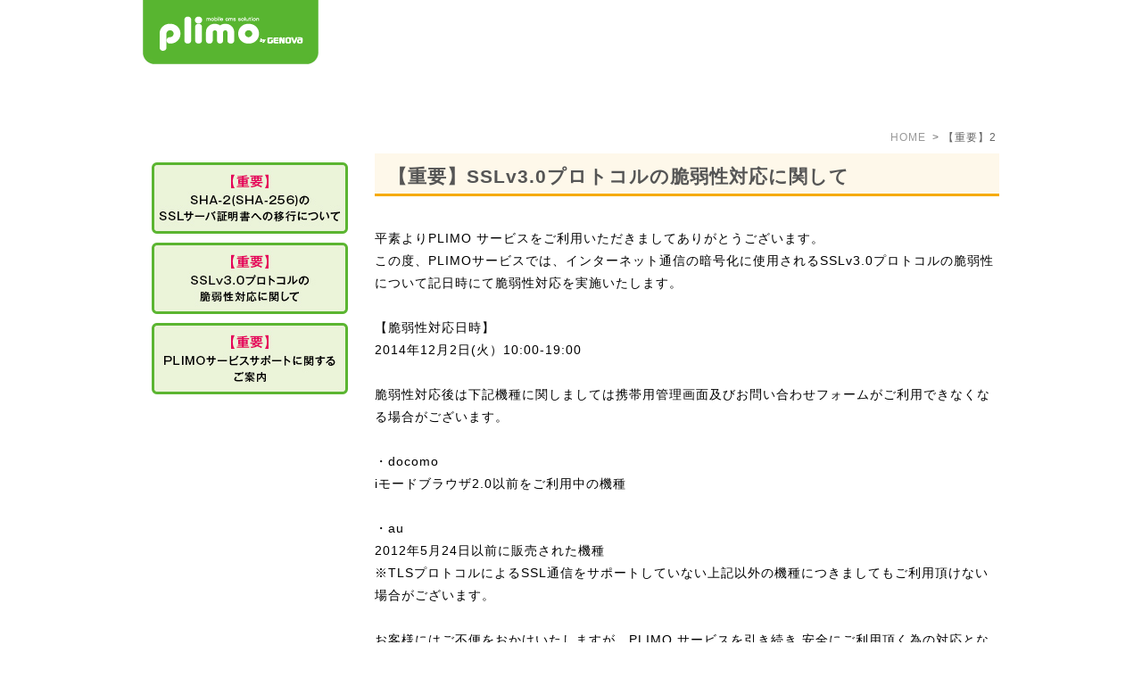

--- FILE ---
content_type: text/html; charset=UTF-8
request_url: http://www.plimo.com/important02/
body_size: 2242
content:
<!DOCTYPE html>
<html lang="ja" prefix="og: http://ogp.me/ns#">
    <head>
        <meta charset="UTF-8">
        <title>【重要】SSLv3.0プロトコルの脆弱性対応に関して</title>
        <meta name="description" content="【重要】SSLv3.0プロトコルの脆弱性対応に関して">
        
        
        
        <link rel="canonical" href="http://www.plimo.com/important02/">
        
        <link rel="alternate" type="application/atom+xml" title="Atom" href="/blog/atom.xml"/>
        
        <meta name="viewport" content="width=device-width, initial-scale=1.0, minimum-scale=1.0, maximum-scale=1.0">
        <meta name="format-detection" content="telephone=no">
        

        <link rel="icon" href="/favicon.ico">
        <link rel="stylesheet" href="http://static.plimo.com/static/common/css/static_common.min.css?20160119123029">
        <link rel="stylesheet" href="http://static.plimo.com/static/type1/css/static_type1.min.css?20160119123029">
        <link rel="stylesheet" href="/css/plimo_structure_1.css?20160119123029" />
        <link rel="stylesheet" href="/css/plimo_content_1.css?20160119123029" />

        
        
    </head>
    <body class="type1 under">
        <div id="wrapper">
            <div id="header">
                <div id="header_bg">
  <div class="inner clearfix">
    <h1><a href="/"><img src="/asset/header_logo.png?20160119123029" alt="PLIMO モバイルCMSソリューション"></a></h1>
  </div>
</div>

            </div>
            <!--//header-->
            
            <!--//mainimage-->

            
<ul id="bread" itemscope itemtype="http://data-vocabulary.org/Breadcrumb">
    <li><a href="/" itemprop="url"><span itemprop="title">HOME</span></a></li>
    <li><span itemprop="title">【重要】2</span></li>
</ul>

            <!--//bread-->

            <div class="clearfix" id="base">
                <div id="contentBase">
                    
                    <!--//content-top-->
                    
                    <div id="content" class="clearfix">
                        
        <div id="page" class="contentArea">
    
        <div class="parts text_image b_11_3 clearfix">
<div class="b_11_in b_11_column1 clearfix">
    <h3 class="gnv_tmp_h3_bg">【重要】SSLv3.0プロトコルの脆弱性対応に関して</h3>
    
    <p>平素よりPLIMO サービスをご利用いただきましてありがとうございます。<br />この度、PLIMOサービスでは、インターネット通信の暗号化に使用されるSSLv3.0プロトコルの脆弱性について記日時にて脆弱性対応を実施いたします。</p>
<p>&nbsp;</p>
<p>【脆弱性対応日時】<br />2014年12月2日(火）10:00-19:00</p>
<p>&nbsp;</p>
<p>脆弱性対応後は下記機種に関しましては携帯用管理画面及びお問い合わせフォームがご利用できなくなる場合がございます。</p>
<p>&nbsp;</p>
<p>・docomo<br />iモードブラウザ2.0以前をご利用中の機種</p>
<p>&nbsp;</p>
<p>・au<br />2012年5月24日以前に販売された機種<br />※TLSプロトコルによるSSL通信をサポートしていない上記以外の機種につきましてもご利用頂けない場合がございます。</p>
<p>&nbsp;</p>
<p>お客様にはご不便をおかけいたしますが、PLIMO サービスを引き続き 安全にご利用頂く為の対応となりますので何卒ご理解頂きますよう よろしくお願いいたします。</p>
</div>
</div>
    
        </div>
    
                    </div>
                    <!--//content-->
                        
                    
                    <!--//content-bottom-->
                </div>
                <!--//contentBase-->

                <div id="side">
                    <div class="inner clearfix">

<a href="/important01" ><img src="/asset/sbn_01.jpg?20160119123029" alt="【重要】SHA-2(SHA-256)のSSLサーバ証明書への移行について" class="bn side_l"></a>
<a href="/important02" ><img src="/asset/sbn_02.jpg?20160119123029" alt="【重要】SSLv3.0プロトコルの脆弱性対応に関して" class="bn side_r"></a>
<a href="http://www.plimo.com/asset/plimo_servicesupport_20141201.pdf" target="_blank"><img src="/asset/sbn_03.jpg?20160119123029" alt="【重要】PLIMOサービスサポートに関するご案内" class="bn side_l"></a>

</div>

                </div>
                <!--//side-->

            </div>
            <!--//base-->

            <div id="footer">
                <div id="pagetop"><a href="#wrapper"><img style="display: none;" src="http://static.plimo.com/static/type1/images/pagetop.png?20160119123029" alt="page top" id="pagetopBt"></a></div>
<div class="inner">
    <ul class="footerLink">
    <li><a href="https://gc5app.gcserver.jp/cgi-bin/www.genova.co.jp/inquiry/_view_7601/?blog_id=421&form_id=7601&type=view&token=SgHVpgUEhR98sovJLiJ64PrIKkuIAyBWnlZXrbWO" target="_blank">お問い合わせ</a> | </li>
    <li><a href="http://www.genova.co.jp/company/" target="_blank">会社情報</a></li>
    </ul>
    <address>(c) GENOVA, inc.</address>
</div>

            </div>
            <!--//footer-->
        </div>
        <!--//wrapper-->

        <script type="text/javascript" src="http://static.plimo.com/static/common/js/static_type1.min.js?20160119123029"></script>
        <script type="text/javascript" src="/js/plimo.js?20160119123029"></script>
        <script async type="text/javascript" src="http://maps.google.com/maps/api/js?sensor=false&amp;callback=map_initialize"></script>
        <!--[if lt IE 9]>
        <script type="text/javascript" src="http://static.plimo.com/static/common/js/static_ie8.min.js?20160119123029"></script>
        <![endif]-->
        
        <div id="ext_service_tag" style="height:0; overflow:hidden;">
            





        </div>
    </body>
</html>



--- FILE ---
content_type: text/css
request_url: http://www.plimo.com/css/plimo_structure_1.css?20160119123029
body_size: 16396
content:
@charset "utf-8";
/* *******************************************************************************
-------------------------------------------------------------
■ PC
-------------------------------------------------------------
 0. common
 ├ 0-1. text link
 └ 0-2. inq bnr
 1. header
 ├ 1-1. togglemenu
 ├ 1-2. globalNav
 └ 1-3. Sub Lists
 2. mainimage
 4. footer
 5. inquiry
 6. blog
 7. news
 ├ 7-1. default
 ├ 7-2. title　変更可用
 ├ 7-3. news list page
 └ 7-4. blog page
 8. sitemap
-------------------------------------------------------------
■ Tablet
-------------------------------------------------------------
 0. common
 └ 0-2. inq bnr
 1. header
 └ 1-2. globalNav
 3. side
 4. footer

-------------------------------------------------------------
■ SmartPhone
-------------------------------------------------------------
 0. common
 └ 0-2. inq bnr
 1. header
 ├ 1-2. globalNav
 └ 1-3. Sub Lists
 3. side
 4. footer
 5. inquiry
 6. blog
 7. news
-------------------------------------------------------------
■ 上記MediaQueryで対応できない処理
-------------------------------------------------------------

******************************************************************************* */

/* color palette --------

● base
 1. #f5f5f5  薄
 2. #f2f2f2　↑
 3. #aeaeae
 4. #　↓
 5. #　濃

---------------------- */

/* ----------------------------------------------------------
■ PC
----------------------------------------------------------- */
/* =====================================
 0. common
===================================== */
html {
	overflow-y: scroll;
}
body{
	font-family:'Meiryo', 'メイリオ','Hiragino Kaku Gothic ProN', 'ヒラギノ角ゴ ProN W3', sans-serif;
	letter-spacing: 1px;
}
body,
#inquiryBody {
	font-size: 90%;
	line-height:180%;
	/* ★問い合わせフォーム用に案件のURLを絶対パスで記載する必要あり★ */
	background:#fff !important;
	color: #000;
}
body.android {
	overflow-x: hidden;
}
body.android #footer {
	position: static !important;
}
#base {
	z-index: 0;
}
/* 0-1. text link ---------------------------- */
a {
	color: #58b530 ;
	text-decoration: none;
}
a:link {
	color: #58b530 ;
	text-decoration: none;
}
a:visited {
	color: #58b530 ;
	text-decoration: none;
}
a:hover   { color: #B8E0A4; text-decoration: underline; }
a:active  { color: #B8E0A4; text-decoration: underline; }
a:focus, *:focus { outline:none; }

/* content text link */
.link a:link { text-decoration: underline; }
input[type=submit]:hover {
	opacity: 0.7;
	filter: alpha(opacity=70);
	-ms-filter: "alpha( opacity=70 )";
}

/* 0-2. inq bnr ---------------------------- */
div#content-bottom {
    margin-bottom: 3em;
}
#inquiryBody #content-bottom {
    display: none;
}
#content-bottom li.inq_tel img,
#content-bottom li.inq_mail img {
    max-width: 345px;
    margin-top: 10px;
}
#content-bottom li.inq_tel,
#content-bottom li.inq_mail {
    width: 49%;
    float: left;
}
#content-bottom li.inq_tel {
    margin-right: 2%;
}

/* =====================================
 1. header
===================================== */
#header {
	background: none;
	margin-bottom: 60px;
}
#header h1 img {
	width: auto;
	margin: 0;
}
#header_bg {
	background: none #fff;
}
#header .pc {
	display: block;
}
#header .pc img.pc_mail {
	margin: 10px 0 0 10px;
}

#header .inner {
    padding: 0 0 10px;
}

/* 1-1. togglemenu ---------------------------- */
.togglemenu {
	background: none;
	display: none;
}
/* 1-2. globalNav ---------------------------- */
#gnav {
	background: none #fff;
	width: 100%;
}
.nav {
	border-left: 1px solid #f5f5f5;
	box-sizing: border-box;
	list-style: none;
 *zoom: 1;
	position: relative;
	width: auto;
	max-width: 960px;
	margin: 0 auto;
}
.nav li {
	width: 16.6%;
	border-right: 1px solid #f5f5f5;
	box-sizing: border-box;
	text-align: center;
}
.nav li.first {
	width: 17%;
}
.nav:before, .nav:after {
	content: " ";
	display: table;
}
.nav:after {
	clear: both;
}
.nav a, .nav span {
	padding: 14px 15px;
 *zoom: 1;
	cursor: pointer;
    -webkit-transition: all 0.6s ease;
    -moz-transition: all 0.6s ease;
    -o-transition: all 0.6s ease;
    transition: all  0.6s ease;
}
.nav > li {
	float: left;
	z-index: 200;
}
.nav > li > a, .nav > li > span {
	display: block;
}
.nav a:hover,
.nav span:hover {
	background: #f5f5f5;
}
/* ★tablet toggle ---------------------------- */
.android .nav:focus .sub {
	display: block;
}
/* 1-3. Sub Lists ---------------------------- */
.sub {
	position: absolute;
	left: -9999px;
	z-index: 100;
	list-style: none;
	margin: 0;

}
.sub li {
	width: 12em;
	padding: 0;
	border-right: none;
}
.sub li a {
	display: block;
	background: #eee;
	position: relative;
	z-index: 100;
	border-top: 1px solid #fff;
}
.sub li a:hover {
	background: #f9f9f9;
}
.nav li {
	position: relative;
}
.nav > li.hover > ul {
	left: 0;
}
.nav li li.hover ul {
	left: 100%;
	top: 0;
}

/* =====================================
 2. mainimage
===================================== */
.type1 #mainimage .gnv_tmp_h2_bg {
	border-top: 1px solid #dddddd;
	border-bottom: 1px solid #dddddd;
	background: #f5f5f5;
	padding: 5px 15px;
    line-height:1.2 !important;
	margin-bottom: 10px;
	position: relative;
}
.type1 #mainimage .gnv_tmp_h2_bg:after {
	background-color: #ccc;
    content: "";
    display: block;
    height: 60%;
    left: 13px;
    position: absolute;
    top: 20%;
    width: 5px;
}

#mainimage {
    margin: 0 auto 70px;
}

@media screen and (min-width: 601px) and (max-width: 960px) {
#mainimage {
    margin: 0 0 70px 10px;
	max-width: 960px;
    width: 100%;
}
}

/* =====================================
 4. footer
===================================== */
#footer {
	background: #fff;
	background-image: none;
	border-top: 1px dotted #9e9e9e;
}
#footer .inner {
	width: 960px;
	margin: 0 auto;
	text-align:center;	padding: 15px 0 10px;
	font-size: 100%;
}
#footer .footerLink {
	color:#58b530;
	margin-bottom: 5px;
}
#footer .footerLink a {
	color:#58b530;
}
address {
	font-weight: bold;
	color: #000;
}

/* =====================================
 5. inquiry
===================================== */
body#inquiryBody {
	background: none;
}
body#inquiryBody #mainimage {
	display: none;
}
/*
■問合せタイトルを付けたい場合
1）下記のコメントアウトを削除する
2）パーツ内の「テキスト」でタイトルを「テキスト」に入力する
 */ /*
body#inquiryBody .message {
	display: none;
}
body#inquiryBody .inquiry_textbox {
	margin-bottom: 20px;
}
body#inquiryBody .inquiry_textbox:first-child {
    border-bottom: 1px solid #dedede;
	background: url(/asset/h2_bg.gif) no-repeat bottom left;
	font-size: 130%;
    line-height: 1.2;
    padding: 15px;
	border-radius: 0;
    position: relative;
}
*/
.form_error_notice {
	text-align: center;
	color: #CC0000;
	font-weight: bold;
	margin-bottom: 20px;
}

/* =====================================
 6. blog
===================================== */
.entry {
	margin-bottom: 20px;
}
#blogBody .date {
	text-align: right;
}
#blogBody .contributor {
	font-weight: bold;
}
#pagenation {
	background: none;
	border-top:1px solid #ddd;
}
#pagenation .active a, #pagenation a.active:hover {
	background: #999 !important;
}
#blogside h3 {
	background: none #f5f5f5;
	border-bottom: 1px solid #ddd;
	width: auto;
	padding: 3px 5px;
}
#blogside li {
	position: relative;
	padding: 0 0 0 15px;
}
#blogside li:before {
	content: "";
	position: absolute;
	background: #ddd;
	top: 13px;
	left:0;
	margin-top: -5px;
	height: 5px;
	width: 5px;
	padding: 0;
}
#blogside li.child-2 {
	margin-left: 15px;
}
#blogside li.child-2:before {
	content: "";
	position: absolute;
	background: #ddd;
	top: 13px;
	left: 5px;
	margin-top: -5px;
	height: 4px;
	width: 4px;
	border-radius: 50%;	padding-left: 0;
}
/* news(side) list 打ち消し用 */
#blogBody #blogList {
	width: 72% !important;
	float: left;
}
/* search */
.blog_search_input input {
	width: 98%;
	margin-bottom: 3px;
}
.blog_search_submit {
	display: block;
    text-align: center;
    width: 98%;
}
/* blog link -------------------------- */
#blogBody .contentArea a {
	word-break: break-all;
}

/* =====================================
 7. news
===================================== */
/* 7-1. default -------------------------- */
#news {
    position:relative;
	background: #fff;
	padding-bottom: 10px;
}
#news .newsBt {
    top: 4%;
	right: 10px;
}
#news dl{
	margin-bottom: 0.6em;
	border-bottom: 1px dashed #ccc;
	box-sizing:border-box;
}
#news dt {
	padding: 0 15px;
	margin-bottom: 0.1em;
	color: #999;
	width: 150px;
	float: none;
}
#news dd {
	padding: 0 15px;
	padding-bottom: 0.6em;
	float: none;
	width: auto;
}
#news .newsNew,
#newsDetail .newsNew {
    background: none #333;
    color: #fff;
    display: block;
    float: right;
    font-size: 90%;
    line-height: 1;
    margin: 5px 0 0 10px;
    padding: 3px 5px;
    text-indent: 0;
	text-align: center;
}
#news dd a,
#newsDetail dd a {
	text-decoration: underline;
}
.newsDetailBody img {
	margin: 5px;
}
/* iPad iPhone */
.ios #news dt {
	padding: 0 10px;
	width: 180px;
	margin-top: 0;
}
/* 7-3. news list page -------------------------- */
#newsList #side #news {
	display: none;
}
#news #pagenation ul {
	text-align: center;
}
#news #pagenation ul li a {
	background: #ddd;
	margin-right: 5px;
}
/* 7-4. blog page -------------------------- */
#blogBody #news,
#blogBody .contentArea.news_list {
	width: 100% !important;
	float: none;
}

/* =====================================
 8. sitemap
===================================== */
ul.sitemap_ic li a:after{
	background-color:#fff;
}

ul.sitemap_ic li a {
	padding-right: 40px;
}

/* ----------------------------------------------------------
■ Tablet
----------------------------------------------------------- */
@media screen and (min-width: 601px) and (max-width: 980px) {
	/* gnav both ends padding */
	#gnav {
		padding: 0 10px;
		-webkit-box-sizing: border-box;
		-moz-box-sizing: border-box;
		-ms-box-sizing: border-box;
		-o-box-sizing: border-box;
		box-sizing: border-box;
	}
}
@media screen and (min-width: 601px) and (max-width: 959px) {
/* =====================================
 0. common
===================================== */
body {
	background-image: none !important;
}
#contentBase {
	min-height: 310px;
	max-width: 760px;
	margin: 0 auto;
}
#inquiryBody #contentBase {
	min-height: 860px;
}
#content {
	padding: 1em 30px 0 !important;
}
/* 0-2. inq bnr ---------------------------- */
div#content-bottom {
	padding: 0 30px;
}
div#content-bottom img {
	width: 100%;
}
/* =====================================
 1. header
===================================== */
#header h1 {
	width: 40%;
}
#header h1 img {
	width: 100%;
}
#header .pc {
	display: block;
}
#header .pc img.pc_tel {
	width: 50%;
}
#header .pc img.pc_mail {
	width: 40%;
}
/* 1-2. globalNav ---------------------------- */
#globalNav .dropcordion {
	width: 100%;
	margin: 0;
	display: table;
}
#gnav01,#gnav04{
	display:none;
	}
/* =====================================
 3. side
===================================== */
#side {
	background: #fff;
}

#side .inner {
	margin: 0 auto 30px;
    max-width: 460px;
    padding: 0;
    width: 90%;
}

.bnr_stel{
	display:none}

/* =====================================
 4. footer
===================================== */
#footer .inner {
	width: auto;
}
}

/* ----------------------------------------------------------
■ SmartPhone
----------------------------------------------------------- */
@media screen and (max-width: 600px) {
/* =====================================
 0. common
===================================== */
body {
	background: none !important;
	font-size: 97% !important;
}
#content {
	padding: 1em 20px 0 !important;
}
/* 0-2. inq bnr ---------------------------- */
div#content-bottom {
	padding: 0 20px;
}
#content-bottom li {
	margin-bottom: 15px;
}
#content-bottom img {
	width: 100%;
}
/* =====================================
 1. header
===================================== */
#header {
	margin-bottom: 0;
}
#header h1 {
	width: 50%;
}
#header h1 img {
	width: 100%;
}
#header_bg {
	background: none #fff;
}
#header .rightBox {
	width: 40%;
}
#header .pc {
	display: none;
}
#header #mail_button, #header #menu_button, #header #tel_button {
	display: inline;
	margin-left: 0;
	max-width:inherit;
	width:auto;
}
#header #mail_button img, #header #menu_button img, #header #tel_button img {
	display: inline;
	margin-left: 0.3%;
	max-width: 60px;
	width: 29%;
}
/* 1-2. globalNav ---------------------------- */
#gnav {
	background: none;
	height:auto;
	width: 100%;
}
.nav {
	display: none;
	border: none;
}
.nav li {
	border: none;
}
.nav > li {
	float: none;
}
.nav ul {
	display: block;
	width: 100%;
}
.nav > li.hover > ul, .nav li li.hover ul {
	position: static;
}
.nav li {
	background:#f5f5f5;
	border-top: 1px solid #fff;
	text-align:left;
    position: relative;
    display: block;
}
.nav li.first {
	width: 100%;
}
.nav li span {
	padding-right: 40px;
}
.nav li span:before {
	display: block;
	content: "";
	position: absolute;
	-webkit-transform: rotate(45deg);
	transform: rotate(45deg);
	top: 21px;
	right: 15px;
	width: 15px;
	height: 15px;
	margin-top: -5px;
	background: #ccc;
	background: none\9; /* IE8 */
}
.nav li span:after {
	display: block;
	content: "";
	position: absolute;
	-webkit-transform: rotate(45deg);
	transform: rotate(45deg);
	top: 18px;
	right: 15px;
	width: 15px;
	height: 15px;
	margin-top: -5px;
	background: #f5f5f5;
	background: none\9; /* IE8 */
}
.nav a:hover,
.nav span:hover {
	background: none;
	text-decoration: none;
}
/* 1-3. Sub Lists ---------------------------- */
.sub {
	margin: 0;
}
.sub li {
	background:#ddd;
	border-top:none;
}
.sub li a {
	border-top: 1px solid #ddd;
	background: #ededed;
}
.sub li a:hover {
    background: none #ededed;
	text-decoration: none;
}
.nav li,  .sub li {
	width: 100%;
}

/* =====================================
 3. side
===================================== */
#side {
	background: #fff;
}

#side .bn {
    margin-bottom: 0;
    margin-right: 8px;
    width: 43%;
	margin-bottom: 8px;
}

.bnr_stel{
	display:none}

#side .inner {
	padding: 0;
	width: 90%;
	max-width: 460px;
	margin: 0 auto 30px;
}

#side img {
float: left;
max-width: 220px;
width: 45%;
margin: 0 0 2.5% 3.4%;
}

/* =====================================
 4. footer
===================================== */
#footer {
	position: static !important;
}
#footer .inner {
	width: auto;
}

/* =====================================
 5. inquiry
===================================== */
.inquiryFormTable dt {
	background: #e5e5e5 !important;
	color: #333;
}

/* =====================================
 6. blog
===================================== */
#blogBody #blogList {
	width: 100% !important;
}

/* =====================================
 7. news
===================================== */
#news dt {
	padding: 0 10px;
	width: 140px;
}
#pagenation .inner {	margin-bottom: 50px;
}
/* iPhone */
.ios #news dt {
	padding: 0 10px;
	width: 180px;
}
.ios #news .newsNew,
.ios #newsDetail .newsNew {
    padding: 3px 10px  3px 5px;
	line-height: 0.8;
}
}

/* ----------------------------------------------------------
■ 上記MediaQueryで対応できない処理
----------------------------------------------------------- */
/* コンテンツが短い場合 */

@media screen and (max-width: 640px) {
#contentBase {
	min-height: 310px;
}
}

@media screen and (max-width: 640px) {
#contentBase {
	min-height: 200px;
}
}


--- FILE ---
content_type: text/css
request_url: http://www.plimo.com/css/plimo_content_1.css?20160119123029
body_size: 20961
content:
@charset "utf-8";
/* *******************************************************************************
-------------------------------------------------------------
■ PC
-------------------------------------------------------------
 1. title
 ├ 1-1. h2
 ├ 1-2. h3
 └ 1-3. h4 
 2. bt
 3. base template
 4. SNS
 5. table
 ├ 5-1. default
 ├ 5-3. table01	
 ├ 5-3. table02 
 └ 5-4. hours
 6. 汎用プロパティ
 ├ 6-1. float
 ├ 6-2. margin
 ├ 6-3. text-align
 ├ 6-4. 画像の配置
 ├ 6-5. 画像の装飾
 └ 6-6. rollover（透過）
 7. その他テンプレート
 ├ 7-1. ビフォーアフター
 ├ 7-2. list
 ├ 7-3. flow
 └ 7-4. qa
 8. MAP
 9. コンテンツ非表示
 10. pc sp change

------------------------------------------------------------- 
■ Tablet
-------------------------------------------------------------
 3. base template
 └ 3-1. top bn
 
------------------------------------------------------------- 
■ SmartPhone
-------------------------------------------------------------
 2. bt
 3. base template
 └ 3-1.画像横並び
 5. table
 └ 5-4. hours
 7. その他テンプレート
 └ 7-1. ビフォーアフター
 8. MAP
 10. pc sp change

******************************************************************************* */
/* ----------------------------------------------------------
■ PC
----------------------------------------------------------- */
/* =====================================
 1. title (h2,h3,h4)
===================================== */
/* 1-1. h2 -------------------------- */
.gnv_tmp_h2_bg {
    border-bottom: 1px solid #dedede;
	background: url(/asset/h2_bg.gif) no-repeat bottom center;
    position: relative;
}
.gnv_tmp_h2_bg h2 {
	font-size: 160%;
    padding: 15px;
	line-height: 1.2;
}
/* h2 titleBg */
h2.titleBg,
#blogBody .contentArea h3 {
    border-bottom: 1px solid #dedede;
	background: url(/asset/h2_bg.gif) no-repeat bottom left;
	font-size: 130%;
    line-height: 1.2;
    padding: 15px 0;
	border-radius: 0;
    position: relative;
}
/* 1-2. h3 -------------------------- */
.gnv_tmp_h3_bg {
    background: #fef8ea none repeat scroll 0 0;
    border-bottom: 3px solid #f6ab00;
    color: #555;
    font-size: 21px;
    letter-spacing: 1px;
    margin-bottom: 35px !important;
    padding: 13px 15px 7px;
    position: relative;
}

/*
.gnv_tmp_h3_bg:after {
	content: "";
	position: absolute;
	background: #aeaeae;
	top: 50%;
	left: 10px;
	margin-top: -3px;
	height: 8px;
	width: 8px;
	border-radius: 30%;
}-- */

.gnv_tmp_h3_bg h3 {
	font-size: 120%;
	padding: 10px 15px 8px 25px;
	-moz-box-shadow: 1px 1px 3px #fff;　  
	-webkit-box-shadow: 1px 1px 3px #fff;
	text-shadow: 0 1px #fff;　  
	line-height: 1.2;
	color:#000;
}
/* 1-3. h4 -------------------------- */
.gnv_tmp_h4_bg {
	position: relative;
	line-height: 1;
	border-bottom: 1px solid #f2f2f2;
	font-weight: bold;
	margin-bottom: 1em !important;
}
.gnv_tmp_h4_bg:before {
	content: "";
	position: absolute;
	background: #aeaeae;
	top: 50%;
	left: 10px;
	margin-top: -3px;
	height: 8px;
	width: 8px;
	border-radius: 50%;
}
.gnv_tmp_h4_bg h4 {
	line-height: 1.4;
	padding: 10px 5px 10px 25px;
	color:#000;
}

/* =====================================
 2. bt
===================================== */
.gnv_tmp_bt a {
	line-height: 1.4;
	display: block;
	padding: 5px 20px;
	text-align: center;
	font-weight: bold;
	color:#000;
  background: #f2f2f2;
	background: -webkit-gradient(linear, left top, left bottom, color-stop(1.00, #f5f5f5), color-stop(0.00, #f2f2f2));
	background: -webkit-linear-gradient(top, #f5f5f5 0%, #f2f2f2 100%);
	background: -moz-linear-gradient(top, #f5f5f5 0%, #f2f2f2 100%);
	background: -o-linear-gradient(top, #f5f5f5 0%, #f2f2f2 100%);
	background: -ms-linear-gradient(top, #f5f5f5 0%, #f2f2f2 100%);
	background: linear-gradient(top, #f5f5f5 0%, #f2f2f2 100%);
	-webkit-box-shadow: 0 3px 0 0 #cdcdcd;
	-moz-box-shadow: 0 3px 0 0 #cdcdcd;
	box-shadow: 0 3px 0 0 #cdcdcd;
	border-radius: 5px;
}
.text_image .gnv_tmp_bt a {
	margin-top: 0.5em;
}
.gnv_tmp_bt a:hover,
.gnv_tmp_detail a:hover {
	text-decoration: none;
	background: #fafafa;
}
/* btサイズ指定の場合 */
.gnv_tmp_detail a {
	width: 20%;
	float: left;
}

/* =====================================
 3. base template
===================================== */
.text_box {

	float: right;
	width: 67%;
}
.b_11_2_in span img,
.b_11 .b_11_in span img {
	margin: 0 1em 1em 0;
}
.b_01, .b_02 {
	margin: 0 0 1em;
}

/* =====================================
 4. SNS
===================================== */
#line,
#facebook,
.fb-like {
	margin-bottom: 5px;
}

/* =====================================
 5. table
===================================== */
/* 5-1. default -------------------------- */
.b_06 table td,
.b_06 table th {
    border: 1px solid #ccc;
    padding: 5px !important;
}
.b_06_item {
    background: none repeat scroll 0 0 #eee;
    width: 30%;
}
/* 5-2. table01 -------------------------- */
table.gnv_tmp_table01 {
	margin-bottom: 1.5em;
}
table.gnv_tmp_table01 th,
table.gnv_tmp_table01 td {
    text-align: left;
}
table.gnv_tmp_table01 {
    background: #fff;
	width: 100%;
}
table.gnv_tmp_table01 thead th {
    background: #ddd;
    border-top: 1px dotted #ccc;
}
table.gnv_tmp_table01 th {
    background: #efefef;
    border-top: 1px dotted #ccc;
    border-bottom: 1px dotted #ccc;
}
table.gnv_tmp_table01 td {
    background: #fff;
    border-bottom: 1px dotted #ccc;
    border-top: 1px dotted #ccc;
}
/* 5-3. table02 -------------------------- */
table.gnv_tmp_table02 {
	margin-bottom: 1.5em;
}
table.gnv_tmp_table02 th,
table.gnv_tmp_table02 td {
    text-align: left;
}
table.gnv_tmp_table02 {
	width: 100%;
}
table.gnv_tmp_table02 thead th {
    background: #efefef;
    border-top: 1px solid #000;
    border-bottom: 1px solid #000;
}
table.gnv_tmp_table02 th {
    border-bottom: 1px solid #ccc;
    border-top: 1px solid #ccc;
}
table.gnv_tmp_table02 td {
    border-bottom: 1px solid #ccc;
    border-top: 1px solid #ccc;
}
/* 5-4. hours -------------------------- */
table.gnv_tmp_hours th,
table.gnv_tmp_hours td {
	text-align: center;
}
table.gnv_tmp_hours tbody th {
	width: 20%;
}

/* =====================================
 6. 汎用プロパティ
===================================== */
/* 6-1. float -------------------------- */
.fl { float: left;}
.fr { float: right;}
/* 6-2. margin -------------------------- */
.m00 { margin: 0 !important;}
.m05 { margin: 5px !important;}
.m10 { margin: 10px !important;}
.m15 { margin: 15px !important;}
.m20 { margin: 20px !important;}
.m25 { margin: 25px !important;}
.m30 { margin: 30px !important;}
.m35 { margin: 35px !important;}
.m40 { margin: 40px !important;}
.m45 { margin: 45px !important;}
.m50 { margin: 50px !important;}

.mt00 { margin-top: 0 !important;}
.mt05 { margin-top: 5px !important;}
.mt10 { margin-top: 10px !important;}
.mt15 { margin-top: 15px !important;}
.mt20 { margin-top: 20px !important;}
.mt25 { margin-top: 25px !important;}
.mt30 { margin-top: 30px !important;}
.mt35 { margin-top: 35px !important;}
.mt40 { margin-top: 40px !important;}
.mt45 { margin-top: 45px !important;}
.mt50 { margin-top: 50px !important;}

.mr00 { margin-right: 0 !important;}
.mr05 { margin-right: 5px !important;}
.mr10 { margin-right: 10px !important;}
.mr15 { margin-right: 15px !important;}
.mr20 { margin-right: 20px !important;}
.mr25 { margin-right: 25px !important;}
.mr30 { margin-right: 30px !important;}
.mr35 { margin-right: 35px !important;}
.mr40 { margin-right: 40px !important;}
.mr45 { margin-right: 45px !important;}
.mr50 { margin-right: 50px !important;}

.mb00 { margin-bottom: 0 !important;}
.mb05 { margin-bottom: 5px !important;}
.mb10 { margin-bottom: 10px !important;}
.mb15 { margin-bottom: 15px !important;}
.mb20 { margin-bottom: 20px !important;}
.mb25 { margin-bottom: 25px !important;}
.mb30 { margin-bottom: 30px !important;}
.mb35 { margin-bottom: 35px !important;}
.mb40 { margin-bottom: 40px !important;}
.mb45 { margin-bottom: 45px !important;}
.mb50 { margin-bottom: 50px !important;}

.ml00 { margin-left: 0 !important;}
.ml05 { margin-left: 5px !important;}
.ml10 { margin-left: 10px !important;}
.ml15 { margin-left: 15px !important;}
.ml20 { margin-left: 20px !important;}
.ml25 { margin-left: 25px !important;}
.ml30 { margin-left: 30px !important;}
.ml35 { margin-left: 35px !important;}
.ml40 { margin-left: 40px !important;}
.ml45 { margin-left: 45px !important;}
.ml50 { margin-left: 50px !important;}

/* 6-3. text-align -------------------------- */
.tal { text-align:left;}
.tac { text-align:center;}
.tar { text-align:right;}
/* 6-4. 画像の配置 -------------------------- */
/** 基本設定 **/
/* right 
.b_11_2_in span img,
.b_11 .b_11_in span img {
	float: right;
	margin: 0 0 20px 20px;
}*/
/** 個別設定 **/
/* left */
.img_l span img {
    float: left !important;
	margin: 0 20px 20px 0 !important;
}
/* right */
.img_r span img {
    float: right !important;
	margin: 0 0 20px 20px !important;
}
/* 6-5. 画像の装飾 -------------------------- */
/* 角丸 */
.image img,
.text_image img,
.gnv_tmp_style img {

}
/* 6-6. rollover（透過） -------------------------- */
.rollover a img:hover,
.rollover span a img:hover,
.rollover .img_r span a img:hover {
	opacity: 0.8;
	filter: alpha(opacity=80);
	-ms-filter: "alpha( opacity=80 )";
}

/* =====================================
 7. その他テンプレート
===================================== */
/* 7-1. ビフォーアフター -------------------------- */
.ba_box {
	background: url(/asset/ba_ar.png) no-repeat 49% 55%;
	display: table;
	width: 100%;
}
.ba_box div.column_l,
.ba_box div.column_r {
	display: table-cell;
	width: 30%;
}
.ba_box div.column_l span,
.ba_box div.column_r span {
	width: 100%;
}
.ba_box div.column_l p,
.ba_box div.column_r p,
.ba_box div.column_l span img,
.ba_box div.column_r span img {
	width: 95% !important;
	margin: 0 auto !important;
}
.ba_box .column_r, .ba_box .column_l {
	text-align: center;
	color: #B69440;
    font-size: 120%;
    font-weight: bold;
}
.ba_box .column_r span {
	text-align: right;
}
/* 7-2. list -------------------------- */
/* 通常リスト 01 */
.ic_01 {
	width: 100%;
}
.ic_01 .clearfix {
	padding: 5px 5px 5px 25px;
}
.ic_01 span {
	position: relative;
	line-height: 1;
}
.ic_01 span:before {
	content: "";
	position: absolute;
	background: #000;
	top: 10px;
	left: -16px;
	margin-top: -4px;
	height: 7px;
	width: 7px;
	border-radius: 50%;
	
}
/* ul */
.ic_01 ul {
	margin: 25px;
}
.ic_01 li {
	position: relative;
	padding: 5px 5px 5px 0;
}
.ic_01 li:before {
	content: "";
	position: absolute;
	background: #000;
	top: 10px;
	left: -16px;
	margin-top :0px;
	height: 7px;
	width: 7px;
	border-radius: 50%;
}
/* 通常リスト 02 */
.ic_02 .clearfix {
	padding: 5px 5px 5px 35px;
}
.ic_02 .clearfix span {
	position: relative;
	line-height: 1;
}
.ic_02 span:before{
    content:"\00a0";
    display: block;
    border: solid 9px #000;
    height: 0;
    width: 0;
    position: absolute;
    left: -29px;
    top: 10px;
    margin-top: -8px;
} 
.ic_02 span:after{
    content:"\00a0";
    display:block;
    width: 4px;
    height: 7px; 
    border: solid #fff;
    border-width: 0 2px 2px 0;
    position:absolute;
    left: -23px;
    top: 10px;
    margin-top: -4px;  
    -webkit-transform: rotate(45deg);
    -moz-transform: rotate(45deg);
    -o-transform: rotate(45deg);
    transform: rotate(45deg);
}
/* ul */
.ic_02 ul {
	margin: 35px;
}
.ic_02 li {
	position: relative;
	padding: 5px 5px 5px 0;
}
.ic_02 li:before {
    content:"\00a0";
    display: block;
    border: solid 9px #000;
    height: 0;
    width: 0;
    position: absolute;
    left: -29px;
    top: 10px;
	margin-top: -4px;
}
.ic_02 li:after{
    content:"\00a0";
    display:block;
    width: 4px;
    height: 7px; 
    border: solid #fff;
    border-width: 0 2px 2px 0;
    position:absolute;
    left: -23px;
    top: 10px;
    margin-top: 0;  
    -webkit-transform: rotate(45deg);
    -moz-transform: rotate(45deg);
    -o-transform: rotate(45deg);
    transform: rotate(45deg);
}
/* 矢印リスト 01 */
.ic_arrow_01 div {
	padding: 5px 5px 5px 25px;
}
.ic_arrow_01 span {
	position: relative;
}
.ic_arrow_01 span:before {
	display: block;
	content: "";
	position: absolute;
	left: -15px;
	width: 0;
	height: 0;
	margin-top: 6px;
	border: 5px solid transparent;
	border-left: 5px solid #000;
}
.ic_arrow_01 span:hover:before {
	left: -12px;
}
/* ul */
.ic_arrow_01 ul {
	margin: 25px;
}
.ic_arrow_01 li {
	position: relative;
	padding: 5px 5px 5px 0;
}
.ic_arrow_01 li:before {
	display: block;
	content: "";
	position: absolute;
    top: 10px;
	left: -15px;
	width: 0;
	height: 0;
	margin-top: -1px;
	border: 5px solid transparent;
	border-left: 5px solid #000;
}
/* 矢印リスト 02 */
.ic_arrow_02 .clearfix {
	padding: 5px 5px 5px 30px;
}
.ic_arrow_02 span {
	position: relative;
}
.ic_arrow_02 span:before {
	display: block;
	content: "";
	position: absolute;
    top: 10px;
	left: -25px;
	width: 16px;
	height: 16px;
	margin-top: -8px;
	border-radius: 50%;
	background: #999;
}
.ic_arrow_02 span:after {
	display: block;
	content: "";
	position: absolute;
    top: 10px;
	left: -19px;
	width: 0;
	height: 0;
	margin-top: -5px;
	border: 5px solid transparent;
	border-left: 5px solid #fff;
}
.ic_arrow_02 span:hover:before {
	left: -22px;
}
.ic_arrow_02 span:hover:after {
	left: -16px;
}
/* ul */
.ic_arrow_02 ul {
	margin: 30px;
}
.ic_arrow_02 li {
	position: relative;
	padding: 5px 5px 5px 0;
}
.ic_arrow_02 li:before {
	display: block;
	content: "";
	position: absolute;
    top: 10px;
	left: -25px;
	width: 16px;
	height: 16px;
	margin-top: -4px;
	border-radius: 50%;
	background: #999;
}
.ic_arrow_02 li:after {
	display: block;
	content: "";
	position: absolute;
    top: 10px;
	left: -19px;
	width: 0;
	height: 0;
	margin-top: -1px;
	border: 5px solid transparent;
	border-left: 5px solid #fff;
}
.ic_arrow_02 li:hover:before {
	left: -22px;
}
.ic_arrow_02 li:hover:after {
	left: -16px;
}
/* 7-3. flow -------------------------- */
img.gnv_tmp_flow_arrow_01,
img.gnv_tmp_flow_arrow_02 {
	margin: 10px auto 0;
}
/* 7-4. qa -------------------------- */
.gnv_tmp_qa_q {
	border-left: 3px solid #333;
	margin-bottom: 10px;
	padding: 10px;
	display: table;
}
.gnv_tmp_qa_q span.tit {
	font-size: 200%;
	font-weight: bold;
	color: #333;
	padding-right: 20px;
	display: table-cell;
	width: 30px;
}
.gnv_tmp_qa_a {
	border-left: 3px solid #ccc;
	margin-bottom: 10px;
	padding: 10px;
	display: table;
}
.gnv_tmp_qa_a span.tit {
	font-size: 200%;
	font-weight: bold;
	color: #ccc;
	padding-right: 20px;
	display: table-cell;
	width: 30px;
}
.gnv_tmp_qa_a p,
.gnv_tmp_qa_q p {
	display: table-cell;
	width: 100%;
	vertical-align: top;
}

/* =====================================
 8. MAP
===================================== */
.gnv_tmp_map {
  position: relative;
  width: 100%;
  padding-top: 40%;
}
.gnv_tmp_map iframe {
  position: absolute;
  top: 0;
  right: 0;
  width: 100% !important;
  height: 100% !important;
}

/* =====================================
 9. コンテンツ非表示
===================================== */
.hikoukai {
	display: none !important;
}
#drag-temp-pre-content .parts.hikoukai {
	display: block !important;
	border: 5px solid #777;
	background: #555;
	padding: 20px 0;
}

/* =====================================
 10. pc sp change
===================================== */
.pc {
	display: block !important;
}
.sp {
	display: none !important;
}

/* ----------------------------------------------------------
■ Tablet
----------------------------------------------------------- */

@media screen and (max-width: 959px) {
img.bn.side_r {
    float: right;
    margin-right: 0 !important;
    max-width: 220px;
}

}



@media screen and (min-width: 601px) and (max-width: 959px) {


#side .bn {
    margin-bottom: 20px;
    margin-right: 8px;
    width: auto;
}

#header h1 img {
    width: 55%;
}
	
/* =====================================
 3. base template
===================================== */
/* 3-1. top bn -------------------------- */
/* 700px bn (1column) */
.b_10.bn01 img {
    width: 75% !important;
}
/* 345px bn (2column) */
.b_10.b_10_column2.bn02 {
    width: 75% !important;
	margin: 0 auto 2em;
}
.b_10.bn02 img {
    width: 100% !important;
}
/* 224px bn (3column) */
.b_10.b_10_column3.bn03 {

    width: 75% !important;
	margin: 0 auto 2em;
}
.b_10.bn03 img {
    width: 100% !important;
}
}

/* ----------------------------------------------------------
■ SmartPhone
----------------------------------------------------------- */
@media screen and (max-width: 600px) {

#header h1 img {
    width: 65%;
}

#mainimage {
    margin: 0 auto;
}
	
/* =====================================
 2. bt
===================================== */
.gnv_tmp_detail a {
	width: auto;
	float: none;
}

/* =====================================
 3. base template
===================================== */
.text_box {
	float: none;
	width: 100%;
}
.b_11_3.b_11_3_column3,
.b_11_3.b_11_3_column3 div.column_c,
.b_11_3.b_11_3_column3 div.column_l,
.b_11_3.b_11_3_column3 div.column_r {
	margin: 0 0 1.0em !important;
}
.b_11 .b_11_in span img,
.b_11_2_in span img {
	margin: 0 0 0.5em;
	width: 100%;
}
/* 3-1.画像横並び -------------------------- */
.b_10.b_10_column2.img_list {
    border: medium none;
    border-collapse: collapse;
    display: table;
    line-height: 1px;
    table-layout: fixed;
    width: 100%;
}
.b_10.b_10_column3.img_list {
	display: table;
}
/* 2列 */
.img_list.b_10.b_10_column2 div.column_l {
    display: table-cell;
    line-height: 1px;
    padding-right: 10px;
    vertical-align: top;
    width: auto;
}
.img_list.b_10.b_10_column2 div.column_r {
    display: table-cell;
    line-height: 1px;
    padding-left: 10px;
    vertical-align: top;
    width: auto;
}
/* 3列 */
.b_10.b_10_column3 div.column_blank {
    display: table-cell !important;
    vertical-align: top;
    width: auto;
}
.img_list.b_10_column3 div.column_c,
.img_list.b_10_column3 div.column_l {
    display: table-cell;
    width: 32%;
	margin-right: 1%;
}
.img_list.b_10_column3 div.column_r {
    display: table-cell;
    width: 32%;
	margin-right: 0;
}

/* =====================================
 5. table
===================================== */
/* 5-4. hours -------------------------- */
table.gnv_tmp_hours th,
table.gnv_tmp_hours td {
	font-size: 70%;
}

/* =====================================
 7. その他テンプレート
===================================== */
/* 7-1. ビフォーアフター -------------------------- */
.ba_box {
	background: url(/asset/ba_ar_sp.png) no-repeat center 50%;
	margin: 0 auto 5em !important;
}
.ba_box div.column_l,
.ba_box div.column_r {
	width: 100%;
	display: block;
}
.ba_box .column_l {
	margin-bottom: 2em!important;
}
.ba_box .column_r span {
	text-align: center;
}

/* =====================================
 8. MAP
===================================== */
.gnv_tmp_map {
  padding-top: 70%;
}
.gnv_tmp_map iframe {
  right: 10%;
  width: 80% !important;
}

/* =====================================
 10. pc sp change
===================================== */
.pc {
	display: none !important;
}
.sp {
	display: block !important;
}

}

/* =====================================
北原追記_20150623
===================================== */
.b_10.b_10_column2 div.column_r ,.b_11_2.b_11_2_column2 div.column_r {
    padding-left: 10px;
}
.b_10.b_10_column2 div.column_l ,.b_11_2.b_11_2_column2 div.column_l {
    padding-right: 10px;
}
.b_11 .b_11_in span img {
    width: 36%;
}
#content {
    padding-top: 0;
}

@media screen and (max-width: 600px) {
.b_10.b_10_column2 div.column_r ,.b_11_2.b_11_2_column2 div.column_r {
    padding-left: 0;
}
.b_10.b_10_column2 div.column_l ,.b_11_2.b_11_2_column2 div.column_l {
    padding-right: 0;
}
.b_11 .b_11_in span img {
    width: 100%;
}
}

@media screen and (max-width: 480px) {
#header h1 img {
    width: 80%;
}
}




--- FILE ---
content_type: text/javascript
request_url: http://www.plimo.com/js/plimo.js?20160119123029
body_size: 1800
content:
$(document).ready(function() {
	var ww = document.body.clientWidth;
    $(".toggleMenu").click(function(e) {
        e.preventDefault();
		$(this).toggleClass("active");
        $(".nav").toggle();
    });
    $(".nav li span").each(function() {
        if ($(this).next(".sub").length > 0) {
            $(this).addClass("parent");
        };
    })
	
    adjustMenu(ww);
});
function adjustMenu(ww) {
    if (ww <= 600) {//600以下=スマホ
         $(".toggleMenu img").css("display", "inline-block");
        if (!$(".toggleMenu").hasClass("active")) {
            $(".nav").hide();
        } else {
            $(".nav").show();
        }
		$(".nav li").unbind('mouseenter mouseleave');
		$(".nav li span.parent").unbind("click");
        $(".nav li span.parent").click(function(e) {
            e.preventDefault();
            $(this).parent("li").toggleClass('hover');
        });

    } else {//600以上=PC,タブレット
        $(".toggleMenu img").css("display", "none");
		$(".nav").show();
		$(".nav li").unbind("hover");
        $(".nav li").hover(function() {
                $(this).addClass('hover');
            }, function() {
                $(this).removeClass('hover');
        });
    }
}

$(window).bind('resize orientationchange', function() {
    //ww = document.body.clientWidth;
    ww = window.innerWidth;
    adjustMenu(ww);
});

//タブレット・スマホのbodyにclass付与
    var ua = navigator.userAgent;
    if( ua.search(/Android/) != -1 ||  ua.search(/iPad/) != -1 ||  ua.search(/iPhone/) != -1 ){
        $("body").addClass("android");
}

//iOSにclass付与
    var ua = navigator.userAgent;
    if( ua.search(/iPad/) != -1 ||  ua.search(/iPhone/) != -1 ){
        $("body").addClass("ios");
}